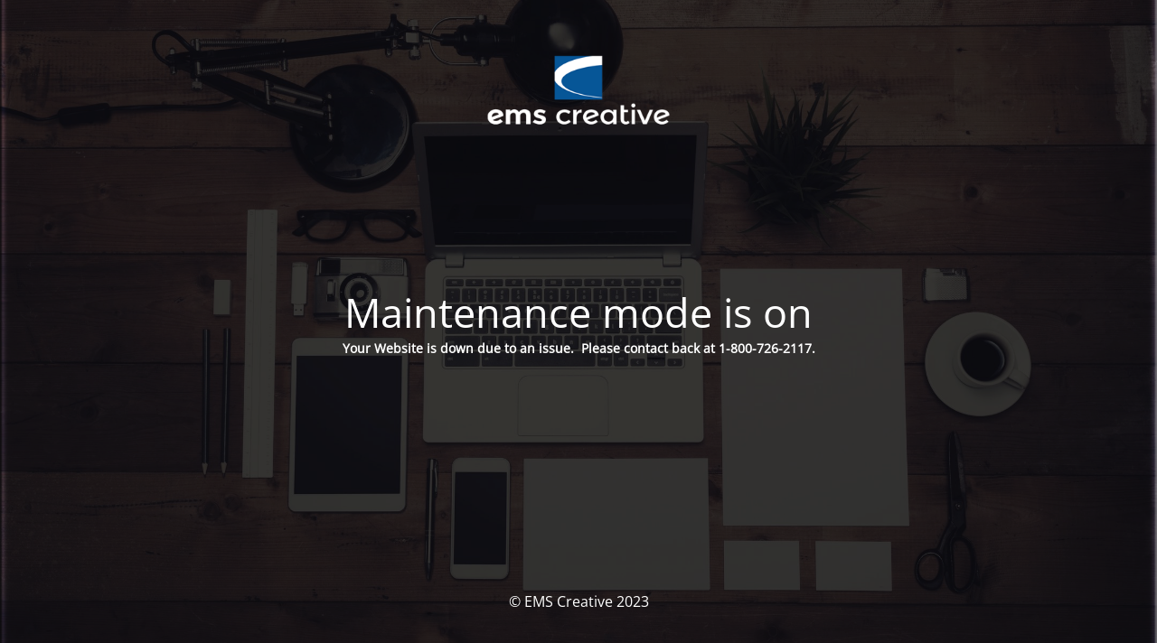

--- FILE ---
content_type: text/html; charset=UTF-8
request_url: https://emswebservice.com/
body_size: 5028
content:
<!DOCTYPE html>
<html lang="en-US">
<head>
	<meta charset="UTF-8" />
	<title>Site is currently down</title>		<meta name="viewport" content="width=device-width, maximum-scale=1, initial-scale=1, minimum-scale=1">
	<meta name="description" content="Just another WordPress site
"/>
	<meta http-equiv="X-UA-Compatible" content="" />
	<meta property="og:site_name" content="My WordPress Website - Just another WordPress site
"/>
	<meta property="og:title" content="Site is currently down"/>
	<meta property="og:type" content="Maintenance"/>
	<meta property="og:url" content="https://emswebservice.com"/>
	<meta property="og:description" content="Your Website is down due to an issue.  Please contact back at 1-800-726-2117."/>
				<meta property="og:image" content="https://emswebservice.com/wp-content/uploads/2022/08/big.png" />
			<meta property="og:image:url" content="https://emswebservice.com/wp-content/uploads/2022/08/big.png"/>
			<meta property="og:image:secure_url" content="https://emswebservice.com/wp-content/uploads/2022/08/big.png"/>
			<meta property="og:image:type" content="png"/>
			<link rel="profile" href="https://gmpg.org/xfn/11" />
	<link rel="pingback" href="https://emswebservice.com/xmlrpc.php" />
	<link rel='stylesheet' id='mtnc-style-css' href='https://emswebservice.com/wp-content/cache/autoptimize/css/autoptimize_single_abcfbc8bae6b06e1cca40f90e2b26237.css?ver=1767490428' type='text/css' media='all' />
<link rel='stylesheet' id='mtnc-fonts-css' href='https://emswebservice.com/wp-content/cache/autoptimize/css/autoptimize_single_5fb4f4b0f6c0e07ec079e22119ba445b.css?ver=1767490428' type='text/css' media='all' />
<style type="text/css">body {background-color: #111111}.preloader {background-color: #111111}body {font-family: Open Sans; }.site-title, .preloader i, .login-form, .login-form a.lost-pass, .btn-open-login-form, .site-content, .user-content-wrapper, .user-content, footer, .maintenance a{color: #ffffff;} a.close-user-content, #mailchimp-box form input[type="submit"], .login-form input#submit.button  {border-color:#ffffff} input[type="submit"]:hover{background-color:#ffffff} input:-webkit-autofill, input:-webkit-autofill:focus{-webkit-text-fill-color:#ffffff} body &gt; .login-form-container{background-color:#111111}.btn-open-login-form{background-color:#111111}input:-webkit-autofill, input:-webkit-autofill:focus{-webkit-box-shadow:0 0 0 50px #111111 inset}input[type='submit']:hover{color:#111111} #custom-subscribe #submit-subscribe:before{background-color:#111111} </style>    
    <!--[if IE]><script type="text/javascript" src="https://emswebservice.com/wp-content/plugins/maintenance/load/js/jquery.backstretch.min.js"></script><![endif]--><link rel="stylesheet" href="https://fonts.bunny.net/css?family=Open%20Sans:300,300italic,regular,italic,600,600italic,700,700italic,800,800italic:300"></head>

<body data-rsssl=1 class="maintenance ">

<div class="main-container">
	<div class="preloader"><i class="fi-widget" aria-hidden="true"></i></div>	<div id="wrapper">
		<div class="center logotype">
			<header>
				        <div class="logo-box" rel="home">
            <img src="https://emswebservice.com/wp-content/uploads/2022/08/big.png" srcset="https://emswebservice.com/wp-content/uploads/2022/08/big.png 2x" width="220"  alt="logo">
        </div>
    			</header>
		</div>
		<div id="content" class="site-content">
			<div class="center">
                <h2 class="heading font-center" style="font-weight:300;font-style:normal">Maintenance mode is on</h2><div class="description" style="font-weight:300;font-style:normal"><p><strong>Your Website is down due to an issue.  Please contact back at 1-800-726-2117.</strong></p>
</div>			</div>
		</div>
	</div> <!-- end wrapper -->
	<footer>
		<div class="center">
			<div style="font-weight:300;font-style:normal">© EMS Creative 2023</div>		</div>
	</footer>
					<picture class="bg-img">
						<img class="skip-lazy" src="https://emswebservice.com/wp-content/uploads/2022/08/newfrontimage.png">
		</picture>
	</div>

<script defer type='text/javascript' src='https://emswebservice.com/wp-includes/js/jquery/jquery.min.js?ver=3.7.0' id='jquery-core-js'></script>
<script defer type='text/javascript' src='https://emswebservice.com/wp-includes/js/jquery/jquery-migrate.min.js?ver=3.4.1' id='jquery-migrate-js'></script>
<script defer id="_frontend-js-extra" src="[data-uri]"></script>
<script defer type='text/javascript' src='https://emswebservice.com/wp-content/cache/autoptimize/js/autoptimize_single_112c47ca670be7279689c0d5ecbefd20.js?ver=1767490428' id='_frontend-js'></script>

</body>
</html>
